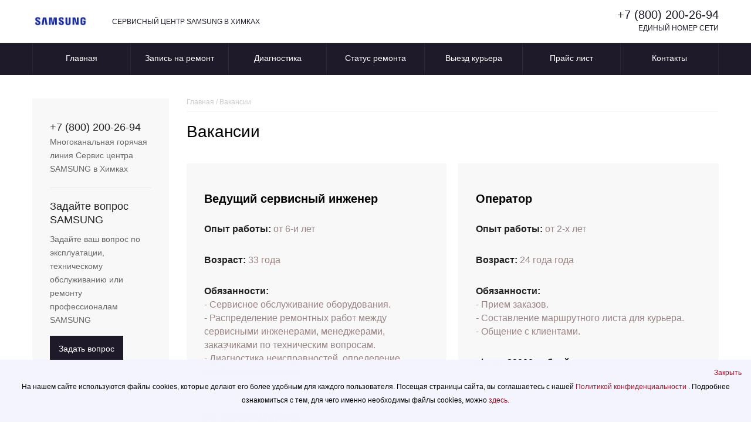

--- FILE ---
content_type: text/html; charset=UTF-8
request_url: https://xim-galaxy.russupports.com/about/vacancy/
body_size: 5811
content:
<!DOCTYPE html>
<html>
<html prefix="og: http://ogp.me/ns#">
<head>
    <meta charset="UTF-8">
    <meta name="viewport" content="width=device-width, initial-scale=1.0">
    <meta http-equiv="X-UA-Compatible" content="IE=edge">

    <meta name="yandex-verification" content="ae35958c434ccc3b">
    
    <!-- Yandex.Metrika counter -->
<script type="text/javascript">
    (function(m,e,t,r,i,k,a){
        m[i]=m[i]||function(){(m[i].a=m[i].a||[]).push(arguments)};
        m[i].l=1*new Date();
        for (var j = 0; j < document.scripts.length; j++) {if (document.scripts[j].src === r) { return; }}
        k=e.createElement(t),a=e.getElementsByTagName(t)[0],k.async=1,k.src=r,a.parentNode.insertBefore(k,a)
    })(window, document,'script','https://mc.yandex.ru/metrika/tag.js?id=104600491', 'ym');

    ym(104600491, 'init', {ssr:true, webvisor:true, clickmap:true, ecommerce:"dataLayer", accurateTrackBounce:true, trackLinks:true});
</script>
<noscript><div><img src="https://mc.yandex.ru/watch/104600491" style="position:absolute; left:-9999px;" alt="" /></div></noscript>
<!-- /Yandex.Metrika counter -->
        <link rel="icon" type="image/png" sizes="32x32" href="/templates/favicon/samsung/favicon-32x32.png">
    <link rel="icon" type="image/png" sizes="16x16" href="/templates/favicon/samsung/favicon-16x16.png">
        <meta name="msapplication-TileColor" content="#da532c">
    <title>Вакансии сервиса SAMSUNG RUSSUPPORT в Химках</title>
        <link rel="icon" href="/templates/favicon/samsung/favicon.ico">
                <link rel="stylesheet" href="/build/app.042fb74e.css">
            <link rel="stylesheet" href="/templates/styles/brands/samsung.css">
                <script src="/build/runtime.df8ea59f.js" defer></script><script src="/build/557.84782d49.js" defer></script><script src="/build/app.1f095501.js" defer></script>
    
        <meta name="description" content="Открытые вакансии сервисного центра Samsung RUSSUPPORT в Химках. Условия работы: оформление по ТК РФ, график работы, зароботная плата.">
</head>
<body>

    <header>
  <div class="wrapper">
       <!--8142-->
    <div class="divgrid">
      <div class="logo">
        <a href="/">
                      <img src="/templates/images/brands/logo-samsung.png" alt="">
                  </a>
      </div>
      <div class="logotext">СЕРВИСНЫЙ ЦЕНТР SAMSUNG В ХИМКАХ</div>
      <div class="phone">
        <a href="tel:+78002002694">+7 (800) 200-26-94</a>
        <p>ЕДИНЫЙ НОМЕР СЕТИ</p>
      </div>
    </div>
  </div>
</header>
<nav>
  <div class="wrapper">
    <ul class="mobilemenu">
      <li class="burger-menu-info"><span>Сервис</span></li>
      <li class="burger-menu-type"><span>Цены</span></li>
      <li><a href="/about/contacts/">Контакты</a></li>
    </ul>

    <ul class="mainmenu">
      <li><a href="/">Главная</a></li>
      <li><a href="/order/">Запись на ремонт</a></li>
      <li><a href="/info/diagnostics/">Диагностика</a></li>
      <li><a href="/status/">Статус ремонта</a></li>
      <li><a href="/info/delivery/">Выезд курьера</a></li>
      <li><a href="/about/price/">Прайс лист</a></li>
      <li><a href="/about/contacts/">Контакты</a></li>
    </ul>
    <ul class="type-menu">
              <li><a href="/repair-smartphones/">Смартфонов</a></li>
              <li><a href="/repair-laptops/">Ноутбуков</a></li>
              <li><a href="/repair-washing_machines/">Стиральных машин</a></li>
              <li><a href="/repair-tablets/">Планшетов</a></li>
              <li><a href="/repair-tvs/">Телевизоров</a></li>
              <li><a href="/repair-monitors/">Мониторов</a></li>
              <li><a href="/repair-monoblocks/">Моноблоков</a></li>
              <li><a href="/repair-vacuum_cleaner_robot/">Робот - пылесосов</a></li>
              <li><a href="/repair-fridges/">Холодильников</a></li>
              <li><a href="/repair-dryer_machines/">Сушильных машин</a></li>
              <li><a href="/repair-dishwasher/">Посудомоечных машин</a></li>
              <li><a href="/repair-cameras/">Фотоаппаратов</a></li>
              <li><a href="/repair-smart_watch/">Смарт-часов</a></li>
              <li><a href="/repair-vacuum_cleaners/">Пылесосов</a></li>
              <li><a href="/repair-projectors/">Проекторов</a></li>
              <li><a href="/repair-routers/">Роутеров</a></li>
              <li><a href="/repair-headphones/">Наушников</a></li>
              <li><a href="/repair-lens/">Объективов</a></li>
              <li><a href="/repair-freezer/">Морозильных камер</a></li>
              <li><a href="/repair-microwave_ovens/">Микроволновых печей</a></li>
              <li><a href="/repair-jet_printer/">Струйных принтеров</a></li>
              <li><a href="/repair-mfp/">Мфу</a></li>
              <li><a href="/repair-laser_printers/">Лазерных принтеров</a></li>
              <li><a href="/repair-air_conditioning/">Кондиционеров</a></li>
              <li><a href="/repair-oven/">Духовых шкафов</a></li>
              <li><a href="/repair-home_cinema/">Домашних кинотеатров</a></li>
              <li><a href="/repair-vityajka/">Вытяжек</a></li>
              <li><a href="/repair-video_cameras/">Видеокамер</a></li>
              <li><a href="/repair-cooking_panel/">Варочных панелей</a></li>
              <li><a href="/repair-electric_stove/">Электрических плит</a></li>
          </ul>

  </div>
</nav>
    <main>

        <div class="wrapper">
            <div class="flexcontent">

                <div class="leftblock">
    <aside class="aside-menu">
        <div class="aside-menu__panel">
            <div class="aside-menu__phone">
                <a class="footphone" href="tel:+78002002694">+7 (800) 200-26-94</a>
                <p>Многоканальная горячая линия Сервис центра <span>SAMSUNG</span> в Химках</p>
            </div>
            <div class="divider"></div>
            <div class="ask-sony">
                <p class="ask-sony__header">Задайте вопрос <span>SAMSUNG</span></p>
                <p class="ask-sony__text">Задайте ваш вопрос по эксплуатации, техническому обслуживанию или ремонту профессионалам <span>SAMSUNG</span></p>
                <a href="/ask/" class="btn btn--empty">Задать вопрос</a>
            </div>
        </div>
        <ul></ul>
    </aside>
</div>

                <div class="content">
                    <div class="breadcrumbs" itemscope itemtype="http://schema.org/BreadcrumbList">
                        <span class="item" itemprop="itemListElement" itemscope itemtype="https://schema.org/ListItem">
                            <a itemprop="item" href="/">
                                <span itemprop="name">Главная</span></a>
                            <meta itemprop="position" content="1"/>
                        </span>
                        <span> / </span>
                        <span class="item" itemprop="itemListElement" itemscope itemtype="https://schema.org/ListItem">
                            <span itemprop="name">Вакансии</span>
                            <meta itemprop="position" content="4"/>
                        </span>
                    </div>
                    <div class="info-block">
                        <h1>Вакансии</h1>
                        <div class="vacancy-list">

                            
                                                                                        <div class="vacancy-list-item">
                                    <div class="vacancy-list-title">Ведущий сервисный инженер</div>
                                    <p><b>Опыт работы:</b> от 6-и лет</p>
                                    <p><b>Возраст:</b> 33 года</p>
                                    <p><b>Обязанности:</b><br>
                                        - Сервисное обслуживание оборудования.<br>
                                        - Распределение ремонтных работ между сервисными инженерами, менеджерами, заказчиками по техническим вопросам.<br>
                                        - Диагностика неисправностей, определение необходимых ремонтных работ и контроль их проведения.
                                    </p>
                                    <p><b>з/п: от 67000 рублей</b></p>
                                </div>
                                                                                        <div class="vacancy-list-item">
                                    <div class="vacancy-list-title">Оператор</div>
                                    <p><b>Опыт работы:</b> от 2-х лет</p>
                                    <p><b>Возраст:</b> 24 года года</p>
                                    <p><b>Обязанности:</b><br>
                                        - Прием заказов.<br>
                                        - Составление маршрутного листа для курьера.<br>
                                        - Общение с клиентами.<br>
                                    </p>
                                    <p><b>з/п: от 32000 рублей</b></p>
                                </div>
                                                                                </div>
                        <!-- /.vacancy-lis -->
                        <div class="link-block-list perelink">
                            <a href="/about/contacts/" class="link-block">
                                <div class="link-block-title-strong">Контакты</div>
                                <span>
                                                                        Прайслист, названия услуг
                                </span>
                            </a>
                            <a href="/about/price/" class="link-block">
                                <div class="link-block-title-strong">Услуги</div>
                                <span>
                                                                            Телефон, время работы, адрес
                                                                    </span>
                            </a>
                            <a href="/about/action" class="link-block">
                                <div class="link-block-title-strong">Акции</div>
                                <span>Снижение стоимости, скидки, акционные услуги</span>
                            </a>
                        </div>
                    </div>
                </div>
            </div>
        </div>

    </main>
    <footer>
    <div class="wrapper">
        <div class="flex">
            <div class="footer__menu footer__menu--devices">
                <p>Ремонт</p>
                <ul class="liststyle-none">
                                            <li>
                            <a href="/repair-smartphones/">
                                Смартфонов
                            </a>
                        </li>
                                            <li>
                            <a href="/repair-laptops/">
                                Ноутбуков
                            </a>
                        </li>
                                            <li>
                            <a href="/repair-washing_machines/">
                                Стиральных машин
                            </a>
                        </li>
                                            <li>
                            <a href="/repair-tablets/">
                                Планшетов
                            </a>
                        </li>
                                            <li>
                            <a href="/repair-tvs/">
                                Телевизоров
                            </a>
                        </li>
                                            <li>
                            <a href="/repair-monitors/">
                                Мониторов
                            </a>
                        </li>
                                            <li>
                            <a href="/repair-monoblocks/">
                                Моноблоков
                            </a>
                        </li>
                                            <li>
                            <a href="/repair-vacuum_cleaner_robot/">
                                Робот - пылесосов
                            </a>
                        </li>
                                            <li>
                            <a href="/repair-fridges/">
                                Холодильников
                            </a>
                        </li>
                                            <li>
                            <a href="/repair-dryer_machines/">
                                Сушильных машин
                            </a>
                        </li>
                                            <li>
                            <a href="/repair-dishwasher/">
                                Посудомоечных машин
                            </a>
                        </li>
                                            <li>
                            <a href="/repair-cameras/">
                                Фотоаппаратов
                            </a>
                        </li>
                                            <li>
                            <a href="/repair-smart_watch/">
                                Смарт-часов
                            </a>
                        </li>
                                            <li>
                            <a href="/repair-vacuum_cleaners/">
                                Пылесосов
                            </a>
                        </li>
                                            <li>
                            <a href="/repair-projectors/">
                                Проекторов
                            </a>
                        </li>
                                            <li>
                            <a href="/repair-routers/">
                                Роутеров
                            </a>
                        </li>
                                            <li>
                            <a href="/repair-headphones/">
                                Наушников
                            </a>
                        </li>
                                            <li>
                            <a href="/repair-lens/">
                                Объективов
                            </a>
                        </li>
                                            <li>
                            <a href="/repair-freezer/">
                                Морозильных камер
                            </a>
                        </li>
                                            <li>
                            <a href="/repair-microwave_ovens/">
                                Микроволновых печей
                            </a>
                        </li>
                                            <li>
                            <a href="/repair-jet_printer/">
                                Струйных принтеров
                            </a>
                        </li>
                                            <li>
                            <a href="/repair-mfp/">
                                Мфу
                            </a>
                        </li>
                                            <li>
                            <a href="/repair-laser_printers/">
                                Лазерных принтеров
                            </a>
                        </li>
                                            <li>
                            <a href="/repair-air_conditioning/">
                                Кондиционеров
                            </a>
                        </li>
                                            <li>
                            <a href="/repair-oven/">
                                Духовых шкафов
                            </a>
                        </li>
                                            <li>
                            <a href="/repair-home_cinema/">
                                Домашних кинотеатров
                            </a>
                        </li>
                                            <li>
                            <a href="/repair-vityajka/">
                                Вытяжек
                            </a>
                        </li>
                                            <li>
                            <a href="/repair-video_cameras/">
                                Видеокамер
                            </a>
                        </li>
                                            <li>
                            <a href="/repair-cooking_panel/">
                                Варочных панелей
                            </a>
                        </li>
                                            <li>
                            <a href="/repair-electric_stove/">
                                Электрических плит
                            </a>
                        </li>
                                    </ul>
            </div>
            <div class="footer__menu">
                <p>Сервис</p>
                <ul class="liststyle-none">
                    <li><a href="/info/">Информация</a></li>
                    <li><a href="/info/hurry-up-repairs/">Срочный ремонт</a></li>
                    <li><a href="/info/time-to-repair/">Время ремонта</a></li>
                    <li><a href="/info/defects/">Неисправности</a></li>

                                                                                                                                                <li><a href="/data-recovery/">Восстановление данных</a></li>
                                                                                                                                                                                                                                                                                                                                                                                                                                                                                                                                                                                                                                                                                                                                                                                                                                                                                                                                                                                                                                                                                                                                                                                                                                                                                                                                                                                                                                    

                                                                                                                                                                                                                                                <li><a href="/help-pc/">Компьютерная помощь</a></li>
                                                                                                                                                                                                                                                                                                                                                                                                                                                                                                                                                                                                                                                                                                                                                                                                                                                                                                                                                                                                                                                                                                                                                                                                                                                                                                                                                                                        
                    <li><a href="/info/diagnostics/">Диагностика</a></li>
                    <li><a href="/info/components/">Комплектующие</a></li>
                    <li><a href="/about/contacts/">Контакты</a></li>
                    <li><a href="/info/delivery/">Доставка</a></li>
                    <li><a href="/about/action">Акции</a></li>
                    <li><a href="/about/price/">Прайс-лист</a></li>
                    <li><a href="/about/">О нашей компании</a></li>
                    <li><a href="/about/vacancy/">Вакансии</a></li>
                </ul>
            </div>
            <div class="footer__info">
                <p>Контактная информация</p>
                <p><a href="tel:++7 (800) 200-26-94">+7 (800) 200-26-94</a></p>
                <p><a href="mailto:">support@russupports.com</a></p>
                <p class="footer__address">Химки</p>
                <p class="footer__worktime">Офис работает с 09:00 до 20:00 без выходных</p>
                <p class="">ООО "Дел-Тех"  ОГРН 1257700166063 ИНН 7733466934</p>
            </div>
        </div>

        <p>Информация на сайте не является публичной офертой и носит исключительно информационный характер.
            Окончательные условия предоставления услуг определяются менеджером компании по итогам проведения
            программной или аппаратной диагностики и согласовываются с владельцами техники по телефону. Название
            компании SAMSUNG, ее логотипы, используются на сайте с целью ознакомления. Сервисный
            центр не является
            официальным сервисным центром SAMSUNG.</p>
        <div class="icon-wrap"><img class="flag-icon" alt="" src="https://www.lg.com/lg5-common-gp/images/flag/russia.png"></div>
        xim-galaxy.russupports.com - Сервисный центр
        SAMSUNG в Химках - сайт сервисного центра RUSSUPPORT по ремонту
        техники SAMSUNG
        <br>© 2026.
        
        <a href="/politics/">Политика конфиденциальности</a>
    </div>
</footer>


<!--<div class="active agree-cookie cookie-banner row" id="agreeCookie" data-privacy-type="static">-->
<!--    <div class="inner"><p>На нашем сайте используются файлы cookies, которые делают его более удобным для каждого-->
<!--        пользователя. Посещая страницы сайта, вы соглашаетесь с нашей<a title="Открывается" в="" новом="" окне="" href="https://www.lg.com/ru/personaldata" target="_blank"> Политикой-->
<!--            конфиденциальности</a>. Подробнее ознакомиться с тем, для чего именно необходимы файлы сookies, можно <a href="https://www.lg.com/ru/privacy"> здесь.</a></p></div>-->
<!--    <div class="close"><a href="#" role="button"><span class="sr-only">Закрыть</span></a></div>-->
<!--    <template>-->
<!--        <div class="cookie-permit-msg small"><img data-src="https://www.lg.com/lg5-common-gp/images/common/icons/no-contents.svg" class="info-icon lazyload" alt="">-->
<!--            <div class="info-text"><p>Эта функция отключена в вашем управлении куки.</p>-->
<!--                <p>Чтобы активировать его, нажмите на ссылку <a href="#">"Изменить настройки файлов cookie"</a> в-->
<!--                    верхнем </p>-->
<!--                <p>правый угол этой страницы.</p></div>-->
<!--        </div>-->
<!--        <div class="eprivacy-layer">-->
<!--            <div class="above center eprivacy-message-wrap">-->
<!--                <div class="eprivacy-message-inner">-->
<!--                    <div class="title">Изменить настройки cookie</div>-->
<!--                    <div class="description"> Эта функция отключена в вашем управлении куки. Чтобы активировать его,-->
<!--                        нажмите на ссылку <a href="#">"Изменить настройки файлов cookie"</a> в верхнем правый угол-->
<!--                        этой страницы.-->
<!--                    </div>-->
<!--                    <div class="btn-cover">-->
<!--                        <button type="button" role-description="layer close button"><span class="sr-only">close</span></button>-->
<!--                    </div>-->
<!--                </div>-->
<!--            </div>-->
<!--        </div>-->
<!--    </template>-->
<!--</div>-->
<div class="agree-cookie cookie-banner " data-cookie>
    <div class="inner">
        <p>На нашем сайте используются файлы cookies, которые делают его более удобным для каждого
            пользователя. Посещая страницы сайта, вы соглашаетесь с нашей
            <a title="Открывается" href="/politics/" target="_blank">
                Политикой конфиденциальности
            </a>.
            Подробнее ознакомиться с тем, для чего именно необходимы файлы сookies, можно
            <a href="/politics/"> здесь.</a>
        </p>
    </div>
    <div class="close"><a data-cookie-ok role="button"><span class="">Закрыть</span></a></div>
</div>

<div class="modal-repair _overlay-bg" data-popup="repair">
    <div class="modal-repair-box">
        <div class="modal-repair__title">
            Заказать обратный звонок
        </div>
        <!-- /.modal-repair__title -->
        <div class="block-form">
            <form class="block-form-inside js-form">
                <div class="send">
                    <div class="form-input">
                        <input type="text" class="phone inputform" placeholder="Телефон" name="phone" required="">
                        <div class="input-tooltip" style="display: none;">Обязательное поле</div>
                    </div>
                    <div class="form-input">
                        <input type="text" class="name inputform" name="name" placeholder="Имя">
                    </div>
                    <div class="form-btn">
                        <button type="submit">Отправить заявку</button>
                    </div>
                </div>
            </form>
        </div>
    </div>
    <!-- /.modal-repair-box -->
</div>
<!-- /.modal-repair -->

<!--==========   PLUGINS JS   ==========-->
<script defer src="https://api-maps.yandex.ru/2.1/?apikey=ab5ec42c-5529-4814-ae3f-524d11df963b&lang=ru_RU"
        type="text/javascript"></script>
<!--==========   SCRIPTS   ==========-->


</body>
</html>
